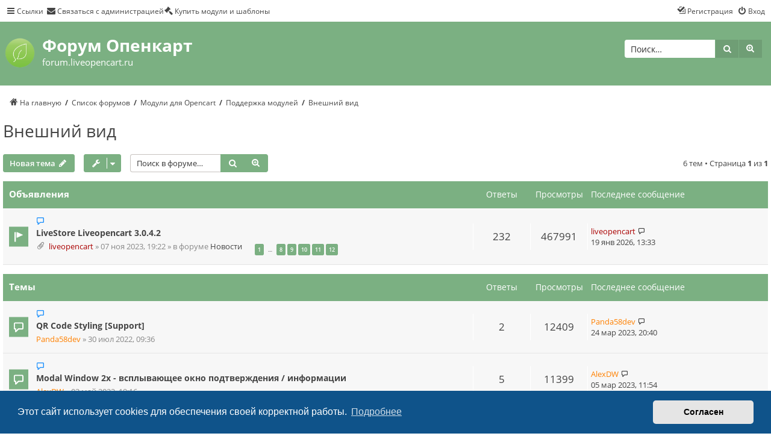

--- FILE ---
content_type: text/html; charset=UTF-8
request_url: https://forum.liveopencart.ru/viewforum.php?f=24&sid=5bde52a09e49c497e4ef93f417f56725
body_size: 8467
content:
<!DOCTYPE html>
<html dir="ltr" lang="ru">
<head>
<meta charset="utf-8" />
<meta http-equiv="X-UA-Compatible" content="IE=edge">
<meta name="viewport" content="width=device-width, initial-scale=1" />


<title>Внешний вид - Форум Опенкарт</title>

<link href="/styles/proflat/theme/fonts/opensans-regular.woff2" rel="preload" as="font" type="font/woff2" crossorigin />
	<link rel="canonical" href="https://forum.liveopencart.ru/viewforum.php?f=24">

<!--
	phpBB style name: proflat
	Based on style:   prosilver (this is the default phpBB3 style)
	Original author:  Tom Beddard ( http://www.subBlue.com/ )
	Modified by:      Mazeltof ( http://www.mazeland.fr/ )
-->

<link href="./assets/css/font-awesome.min.css?assets_version=226" rel="stylesheet">
<link href="./styles/prosilver/theme/stylesheet.css?assets_version=226" rel="stylesheet">
<link href="./styles/proflat/theme/style_proflat.css?assets_version=226" rel="stylesheet">
<link href="./styles/proflat/theme/color_proflat.css?assets_version=226" rel="stylesheet">



	<link href="./assets/cookieconsent/cookieconsent.min.css?assets_version=226" rel="stylesheet">

<!--[if lte IE 9]>
	<link href="./styles/proflat/theme/tweaks.css?assets_version=226" rel="stylesheet">
<![endif]-->

<meta name="description" content="Раздел в магазине: https://liveopencart.ru/opencart-moduli-shablony/moduli/vneshniy-vid/">
<meta name="twitter:card" content="summary">
<meta property="og:locale" content="ru_RU">
<meta property="og:site_name" content="Форум Опенкарт">
<meta property="og:url" content="https://forum.liveopencart.ru/viewforum.php?f=24">
<meta property="og:type" content="website">
<meta property="og:title" content="Внешний вид">
<meta property="og:description" content="Раздел в магазине: https://liveopencart.ru/opencart-moduli-shablony/moduli/vneshniy-vid/">
<meta property="og:image" content="https://forum.liveopencart.ru/images/forumlogo.png">
<meta property="og:image:type" content="image/png">
<meta property="og:image:width" content="210">
<meta property="og:image:height" content="227">

<link href="./ext/alfredoramos/simplespoiler/styles/all/theme/css/common.min.css?assets_version=226" rel="stylesheet" media="screen">
<link href="./ext/alfredoramos/simplespoiler/styles/prosilver/theme/css/style.min.css?assets_version=226" rel="stylesheet" media="screen">
<link href="./ext/alfredoramos/simplespoiler/styles/prosilver/theme/css/colors.min.css?assets_version=226" rel="stylesheet" media="screen">
<link href="./ext/rmcgirr83/contactadmin/styles/prosilver/theme/imageset.css?assets_version=226" rel="stylesheet" media="screen">
<link href="./ext/rmcgirr83/elonw/styles/all/theme/elonw.css?assets_version=226" rel="stylesheet" media="screen">



</head>
<body id="phpbb" class="nojs notouch section-viewforum ltr ">


	<a id="top" class="top-anchor" accesskey="t"></a>
	<div id="page-header">
		<div class="navbar" role="navigation">
	<div class="navbar-container">
	<div class="inner">

	<ul id="nav-main" class="nav-main linklist" role="menubar">

		<li id="quick-links" class="quick-links dropdown-container responsive-menu" data-skip-responsive="true">
			<a href="#" class="dropdown-trigger">
				<i class="icon fa-bars fa-fw" aria-hidden="true"></i><span>Ссылки</span>
			</a>
			<div class="dropdown">
				<div class="pointer"><div class="pointer-inner"></div></div>
				<ul class="dropdown-contents" role="menu">
					
											<li class="separator"></li>
																									<li>
								<a href="./search.php?search_id=unreadposts&amp;sid=ae9492150e99bcc83d0de9100b711c62" role="menuitem">
									<i class="icon fa-file-o fa-fw icon-red" aria-hidden="true"></i><span>Непрочитанные сообщения</span>
								</a>
							</li>
													<li>
								<a href="./search.php?search_id=unanswered&amp;sid=ae9492150e99bcc83d0de9100b711c62" role="menuitem">
									<i class="icon fa-file-o fa-fw icon-gray" aria-hidden="true"></i><span>Темы без ответов</span>
								</a>
							</li>
							<li>
								<a href="./search.php?search_id=active_topics&amp;sid=ae9492150e99bcc83d0de9100b711c62" role="menuitem">
									<i class="icon fa-file-o fa-fw icon-blue" aria-hidden="true"></i><span>Активные темы</span>
								</a>
							</li>
							<li class="separator"></li>
							<li>
								<a href="./search.php?sid=ae9492150e99bcc83d0de9100b711c62" role="menuitem">
									<i class="icon fa-search fa-fw" aria-hidden="true"></i><span>Поиск</span>
								</a>
							</li>
					
										<li class="separator"></li>

									</ul>
			</div>
		</li>

					<li class="" data-last-responsive="true">
		<a href="/contactadmin?sid=ae9492150e99bcc83d0de9100b711c62" role="menuitem">
			<i class="icon fa-envelope fa-fw" aria-hidden="true"></i><span>Связаться с администрацией</span>
		</a>
	</li>
						<li data-last-responsive="true">
				<a href="https://liveopencart.ru" title="Купить модули и шаблоны (в новом окне)" target=_blank role="menuitem">
					<i class="icon fa-gavel fa-fw" aria-hidden="true"></i><span>Купить модули и шаблоны</span>
				</a>
			</li>

			<li class="rightside"  data-skip-responsive="true">
			<a href="./ucp.php?mode=login&amp;redirect=viewforum.php%3Ff%3D24&amp;sid=ae9492150e99bcc83d0de9100b711c62" title="Вход" accesskey="x" role="menuitem">
				<i class="icon fa-power-off fa-fw" aria-hidden="true"></i><span>Вход</span>
			</a>
		</li>
					<li class="rightside" data-skip-responsive="true">
				<a href="./ucp.php?mode=register&amp;sid=ae9492150e99bcc83d0de9100b711c62" role="menuitem">
					<i class="icon fa-pencil-square-o  fa-fw" aria-hidden="true"></i><span>Регистрация</span>
				</a>
			</li>
						</ul>
	</div>
	</div>
</div>		<div class="headerbar" role="banner">
		<div class="headerbar-container">
					<div class="inner">

			<div id="site-description" class="site-description">
				<a id="logo" class="logo" href="https://forum.liveopencart.ru" title="На главную">
					<span class="site_logo" style="display:none;"></span>
				</a>
				<h1><a href="https://forum.liveopencart.ru" title="На главную">Форум Опенкарт</a></h1>
				<p>forum.liveopencart.ru</p>
				<p class="skiplink"><a href="#start_here">Пропустить</a></p>
			</div>

									<div id="search-box" class="search-box search-header" role="search">
				<form action="./search.php?sid=ae9492150e99bcc83d0de9100b711c62" method="get" id="search">
				<fieldset>
					<input name="keywords" id="keywords" type="search" maxlength="128" title="Ключевые слова" class="inputbox search tiny" size="20" value="" placeholder="Поиск…" />
					<button class="button button-search" type="submit" title="Поиск">
						<i class="icon fa-search fa-fw" aria-hidden="true"></i><span class="sr-only">Поиск</span>
					</button>
					<a href="./search.php?sid=ae9492150e99bcc83d0de9100b711c62" class="button button-search-end" title="Расширенный поиск">
						<i class="icon fa-cog fa-fw" aria-hidden="true"></i><span class="sr-only">Расширенный поиск</span>
					</a>
					<input type="hidden" name="sid" value="ae9492150e99bcc83d0de9100b711c62" />

				</fieldset>
				</form>
			</div>
						
			</div>
					</div>
		</div>
	</div>

<div id="wrap" class="wrap">

				<div class="navbar" role="navigation">
	<div class="inner">

	<ul id="nav-breadcrumbs" class="nav-breadcrumbs linklist navlinks" role="menubar">
				
		
		<li class="breadcrumbs" itemscope itemtype="https://schema.org/BreadcrumbList">

							<span class="crumb" itemtype="https://schema.org/ListItem" itemprop="itemListElement" itemscope><a itemprop="item" href="https://forum.liveopencart.ru" data-navbar-reference="home"><i class="icon fa-home fa-fw" aria-hidden="true"></i><span itemprop="name">На главную</span></a><meta itemprop="position" content="1" /></span>
			
							<span class="crumb" itemtype="https://schema.org/ListItem" itemprop="itemListElement" itemscope><a itemprop="item" href="./index.php?sid=ae9492150e99bcc83d0de9100b711c62" accesskey="h" data-navbar-reference="index"><span itemprop="name">Список форумов</span></a><meta itemprop="position" content="2" /></span>

											
								<span class="crumb" itemtype="https://schema.org/ListItem" itemprop="itemListElement" itemscope data-forum-id="17"><a itemprop="item" href="./viewforum.php?f=17&amp;sid=ae9492150e99bcc83d0de9100b711c62"><span itemprop="name">Модули для Opencart</span></a><meta itemprop="position" content="3" /></span>
															
								<span class="crumb" itemtype="https://schema.org/ListItem" itemprop="itemListElement" itemscope data-forum-id="5"><a itemprop="item" href="./viewforum.php?f=5&amp;sid=ae9492150e99bcc83d0de9100b711c62"><span itemprop="name">Поддержка модулей</span></a><meta itemprop="position" content="4" /></span>
															
								<span class="crumb" itemtype="https://schema.org/ListItem" itemprop="itemListElement" itemscope data-forum-id="24"><a itemprop="item" href="./viewforum.php?f=24&amp;sid=ae9492150e99bcc83d0de9100b711c62"><span itemprop="name">Внешний вид</span></a><meta itemprop="position" content="5" /></span>
							
					</li>

		
					<li class="rightside responsive-search">
				<a href="./search.php?sid=ae9492150e99bcc83d0de9100b711c62" title="Параметры расширенного поиска" role="menuitem">
					<i class="icon fa-search fa-fw" aria-hidden="true"></i><span class="sr-only">Поиск</span>
				</a>
			</li>
		
			</ul>

	</div>
</div>
	
	<a id="start_here" class="anchor"></a>
	<div id="page-body" class="page-body" role="main">

		
		<h2 class="forum-title"><a href="./viewforum.php?f=24&amp;sid=ae9492150e99bcc83d0de9100b711c62">Внешний вид</a></h2>
<div>
	<!-- NOTE: remove the style="display: none" when you want to have the forum description on the forum body -->
	<div style="display: none !important;">Раздел в магазине: <a href="https://liveopencart.ru/opencart-moduli-shablony/moduli/vneshniy-vid/" class="postlink">https://liveopencart.ru/opencart-moduli ... shniy-vid/</a><br /></div>	</div>



	<div class="action-bar bar-top">

				
		<a href="./posting.php?mode=post&amp;f=24&amp;sid=ae9492150e99bcc83d0de9100b711c62" class="button" title="Новая тема">
							<span>Новая тема</span> <i class="icon fa-pencil fa-fw" aria-hidden="true"></i>
					</a>
							<div class="dropdown-container dropdown-button-control topic-tools">
		<span class="button button-secondary dropdown-trigger dropdown-select">
			<i class="icon fa-wrench fa-fw" aria-hidden="true"></i>
			<span class="caret"><i class="icon fa-sort-down fa-fw" aria-hidden="true"></i></span>
		</span>
		<div class="dropdown">
			<div class="pointer"><div class="pointer-inner"></div></div>
			<ul class="dropdown-contents">
																<li>
						<a href="./viewforum.php?hash=242b04bf&amp;f=24&amp;mark=topics&amp;mark_time=1768843627&amp;sid=ae9492150e99bcc83d0de9100b711c62" class="mark" accesskey="m" data-ajax="mark_topics_read">
							<i class="icon fa-check-square-o fa-fw" aria-hidden="true"></i><span>Отметить все темы как прочтённые</span>
						</a>
					</li>
										</ul>
		</div>
	</div>

	
			<div class="search-box" role="search">
			<form method="get" id="forum-search" action="./search.php?sid=ae9492150e99bcc83d0de9100b711c62">
			<fieldset>
				<input class="inputbox search tiny" type="search" name="keywords" id="search_keywords" size="20" placeholder="Поиск в форуме…" />
				<button class="button button-search" type="submit" title="Поиск">
					<i class="icon fa-search fa-fw" aria-hidden="true"></i><span class="sr-only">Поиск</span>
				</button>
				<a href="./search.php?fid%5B%5D=24&amp;sid=ae9492150e99bcc83d0de9100b711c62" class="button button-search-end" title="Расширенный поиск">
					<i class="icon fa-cog fa-fw" aria-hidden="true"></i><span class="sr-only">Расширенный поиск</span>
				</a>
				<input type="hidden" name="fid[0]" value="24" />
<input type="hidden" name="sid" value="ae9492150e99bcc83d0de9100b711c62" />

			</fieldset>
			</form>
		</div>
	
	<div class="pagination">
		6 тем
					&bull; Страница <strong>1</strong> из <strong>1</strong>
			</div>

	</div>




	
			<div class="forumbg announcement">
		<div class="inner">
		<ul class="topiclist">
			<li class="header">
				<dl class="row-item">
					<dt><div class="list-inner">Объявления</div></dt>
					<dd class="posts">Ответы</dd>
					<dd class="views">Просмотры</dd>
					<dd class="lastpost"><span>Последнее сообщение</span></dd>
				</dl>
			</li>
		</ul>
		<ul class="topiclist topics">
	
				<li class="row bg1 global-announce">
						<dl class="row-item global_unread">
				<dt title="Непрочитанные сообщения">
					<a href="./viewtopic.php?t=1268&amp;view=unread&amp;sid=ae9492150e99bcc83d0de9100b711c62#unread" class="row-item-link"></a>					<div class="list-inner">
																			<a class="unread" href="./viewtopic.php?t=1268&amp;view=unread&amp;sid=ae9492150e99bcc83d0de9100b711c62#unread">
								<i class="icon fa-file fa-fw icon-red icon-md" aria-hidden="true"></i><span class="sr-only"></span>
							</a>
												<a href="./viewtopic.php?t=1268&amp;sid=ae9492150e99bcc83d0de9100b711c62" class="topictitle">LiveStore Liveopencart 3.0.4.2</a>																								<br />
						
												<div class="responsive-show" style="display: none;">
							Последнее сообщение  <a href="./memberlist.php?mode=viewprofile&amp;u=2&amp;sid=ae9492150e99bcc83d0de9100b711c62" style="color: #AA0000;" class="username-coloured">liveopencart</a> &laquo; <a href="./viewtopic.php?p=6035&amp;sid=ae9492150e99bcc83d0de9100b711c62#p6035" title="Перейти к последнему сообщению"><time datetime="2026-01-19T10:33:34+00:00">19 янв 2026, 13:33</time></a>
							<br />Добавлено в форуме <a href="./viewforum.php?f=2&amp;sid=ae9492150e99bcc83d0de9100b711c62">Новости</a>						</div>
														<span class="responsive-show left-box" style="display: none;">Ответы: <strong>232</strong></span>
													
						<div class="topic-poster responsive-hide left-box">
														<i class="icon fa-paperclip fa-fw" aria-hidden="true"></i>														 <a href="./memberlist.php?mode=viewprofile&amp;u=2&amp;sid=ae9492150e99bcc83d0de9100b711c62" style="color: #AA0000;" class="username-coloured">liveopencart</a> &raquo; <time datetime="2023-11-07T16:22:01+00:00">07 ноя 2023, 19:22</time>
														 &raquo; в форуме <a href="./viewforum.php?f=2&amp;sid=ae9492150e99bcc83d0de9100b711c62">Новости</a>						</div>

												<div class="pagination">
							<span><i class="icon fa-clone fa-fw" aria-hidden="true"></i></span>
							<ul>
															<li><a class="button" href="./viewtopic.php?t=1268&amp;sid=ae9492150e99bcc83d0de9100b711c62">1</a></li>
																							<li class="ellipsis"><span>…</span></li>
																							<li><a class="button" href="./viewtopic.php?t=1268&amp;sid=ae9492150e99bcc83d0de9100b711c62&amp;start=140">8</a></li>
																							<li><a class="button" href="./viewtopic.php?t=1268&amp;sid=ae9492150e99bcc83d0de9100b711c62&amp;start=160">9</a></li>
																							<li><a class="button" href="./viewtopic.php?t=1268&amp;sid=ae9492150e99bcc83d0de9100b711c62&amp;start=180">10</a></li>
																							<li><a class="button" href="./viewtopic.php?t=1268&amp;sid=ae9492150e99bcc83d0de9100b711c62&amp;start=200">11</a></li>
																							<li><a class="button" href="./viewtopic.php?t=1268&amp;sid=ae9492150e99bcc83d0de9100b711c62&amp;start=220">12</a></li>
																																													</ul>
						</div>
						
						    					</div>
				</dt>
				<dd class="posts">232 <dfn>Ответы</dfn></dd>
				<dd class="views">467991 <dfn>Просмотры</dfn></dd>
				<dd class="lastpost">
					<span><dfn>Последнее сообщение </dfn> <a href="./memberlist.php?mode=viewprofile&amp;u=2&amp;sid=ae9492150e99bcc83d0de9100b711c62" style="color: #AA0000;" class="username-coloured">liveopencart</a>													<a href="./viewtopic.php?p=6035&amp;sid=ae9492150e99bcc83d0de9100b711c62#p6035" title="Перейти к последнему сообщению">
								<i class="icon fa-external-link-square fa-fw icon-lightgray icon-md" aria-hidden="true"></i><span class="sr-only"></span>
							</a>
												<br /><time datetime="2026-01-19T10:33:34+00:00">19 янв 2026, 13:33</time>
					</span>
				</dd>
			</dl>
					</li>
		
	

			</ul>
		</div>
	</div>
	
			<div class="forumbg">
		<div class="inner">
		<ul class="topiclist">
			<li class="header">
				<dl class="row-item">
					<dt><div class="list-inner">Темы</div></dt>
					<dd class="posts">Ответы</dd>
					<dd class="views">Просмотры</dd>
					<dd class="lastpost"><span>Последнее сообщение</span></dd>
				</dl>
			</li>
		</ul>
		<ul class="topiclist topics">
	
				<li class="row bg2">
						<dl class="row-item topic_unread">
				<dt title="Непрочитанные сообщения">
					<a href="./viewtopic.php?t=193&amp;view=unread&amp;sid=ae9492150e99bcc83d0de9100b711c62#unread" class="row-item-link"></a>					<div class="list-inner">
																			<a class="unread" href="./viewtopic.php?t=193&amp;view=unread&amp;sid=ae9492150e99bcc83d0de9100b711c62#unread">
								<i class="icon fa-file fa-fw icon-red icon-md" aria-hidden="true"></i><span class="sr-only"></span>
							</a>
												<a href="./viewtopic.php?t=193&amp;sid=ae9492150e99bcc83d0de9100b711c62" class="topictitle">QR Code Styling [Support]</a>																								<br />
						
												<div class="responsive-show" style="display: none;">
							Последнее сообщение  <a href="./memberlist.php?mode=viewprofile&amp;u=240&amp;sid=ae9492150e99bcc83d0de9100b711c62" style="color: #FF8000;" class="username-coloured">Panda58dev</a> &laquo; <a href="./viewtopic.php?p=2406&amp;sid=ae9492150e99bcc83d0de9100b711c62#p2406" title="Перейти к последнему сообщению"><time datetime="2023-03-24T17:40:33+00:00">24 мар 2023, 20:40</time></a>
													</div>
														<span class="responsive-show left-box" style="display: none;">Ответы: <strong>2</strong></span>
													
						<div class="topic-poster responsive-hide left-box">
																												 <a href="./memberlist.php?mode=viewprofile&amp;u=240&amp;sid=ae9492150e99bcc83d0de9100b711c62" style="color: #FF8000;" class="username-coloured">Panda58dev</a> &raquo; <time datetime="2022-07-30T06:36:50+00:00">30 июл 2022, 09:36</time>
																				</div>

						
						    					</div>
				</dt>
				<dd class="posts">2 <dfn>Ответы</dfn></dd>
				<dd class="views">12409 <dfn>Просмотры</dfn></dd>
				<dd class="lastpost">
					<span><dfn>Последнее сообщение </dfn> <a href="./memberlist.php?mode=viewprofile&amp;u=240&amp;sid=ae9492150e99bcc83d0de9100b711c62" style="color: #FF8000;" class="username-coloured">Panda58dev</a>													<a href="./viewtopic.php?p=2406&amp;sid=ae9492150e99bcc83d0de9100b711c62#p2406" title="Перейти к последнему сообщению">
								<i class="icon fa-external-link-square fa-fw icon-lightgray icon-md" aria-hidden="true"></i><span class="sr-only"></span>
							</a>
												<br /><time datetime="2023-03-24T17:40:33+00:00">24 мар 2023, 20:40</time>
					</span>
				</dd>
			</dl>
					</li>
		
	

	
	
				<li class="row bg1">
						<dl class="row-item topic_unread">
				<dt title="Непрочитанные сообщения">
					<a href="./viewtopic.php?t=102&amp;view=unread&amp;sid=ae9492150e99bcc83d0de9100b711c62#unread" class="row-item-link"></a>					<div class="list-inner">
																			<a class="unread" href="./viewtopic.php?t=102&amp;view=unread&amp;sid=ae9492150e99bcc83d0de9100b711c62#unread">
								<i class="icon fa-file fa-fw icon-red icon-md" aria-hidden="true"></i><span class="sr-only"></span>
							</a>
												<a href="./viewtopic.php?t=102&amp;sid=ae9492150e99bcc83d0de9100b711c62" class="topictitle">Modal Window 2x - всплывающее окно подтверждения / информации</a>																								<br />
						
												<div class="responsive-show" style="display: none;">
							Последнее сообщение  <a href="./memberlist.php?mode=viewprofile&amp;u=80&amp;sid=ae9492150e99bcc83d0de9100b711c62" style="color: #FF8000;" class="username-coloured">AlexDW</a> &laquo; <a href="./viewtopic.php?p=2235&amp;sid=ae9492150e99bcc83d0de9100b711c62#p2235" title="Перейти к последнему сообщению"><time datetime="2023-03-05T08:54:46+00:00">05 мар 2023, 11:54</time></a>
													</div>
														<span class="responsive-show left-box" style="display: none;">Ответы: <strong>5</strong></span>
													
						<div class="topic-poster responsive-hide left-box">
																												 <a href="./memberlist.php?mode=viewprofile&amp;u=80&amp;sid=ae9492150e99bcc83d0de9100b711c62" style="color: #FF8000;" class="username-coloured">AlexDW</a> &raquo; <time datetime="2022-05-03T16:16:36+00:00">03 май 2022, 19:16</time>
																				</div>

						
						    					</div>
				</dt>
				<dd class="posts">5 <dfn>Ответы</dfn></dd>
				<dd class="views">11399 <dfn>Просмотры</dfn></dd>
				<dd class="lastpost">
					<span><dfn>Последнее сообщение </dfn> <a href="./memberlist.php?mode=viewprofile&amp;u=80&amp;sid=ae9492150e99bcc83d0de9100b711c62" style="color: #FF8000;" class="username-coloured">AlexDW</a>													<a href="./viewtopic.php?p=2235&amp;sid=ae9492150e99bcc83d0de9100b711c62#p2235" title="Перейти к последнему сообщению">
								<i class="icon fa-external-link-square fa-fw icon-lightgray icon-md" aria-hidden="true"></i><span class="sr-only"></span>
							</a>
												<br /><time datetime="2023-03-05T08:54:46+00:00">05 мар 2023, 11:54</time>
					</span>
				</dd>
			</dl>
					</li>
		
	

	
	
				<li class="row bg2">
						<dl class="row-item topic_unread">
				<dt title="Непрочитанные сообщения">
					<a href="./viewtopic.php?t=93&amp;view=unread&amp;sid=ae9492150e99bcc83d0de9100b711c62#unread" class="row-item-link"></a>					<div class="list-inner">
																			<a class="unread" href="./viewtopic.php?t=93&amp;view=unread&amp;sid=ae9492150e99bcc83d0de9100b711c62#unread">
								<i class="icon fa-file fa-fw icon-red icon-md" aria-hidden="true"></i><span class="sr-only"></span>
							</a>
												<a href="./viewtopic.php?t=93&amp;sid=ae9492150e99bcc83d0de9100b711c62" class="topictitle">Featured Plus - улучшение модуля рекомендуемых товаров [FREE]</a>																								<br />
						
												<div class="responsive-show" style="display: none;">
							Последнее сообщение  <a href="./memberlist.php?mode=viewprofile&amp;u=80&amp;sid=ae9492150e99bcc83d0de9100b711c62" style="color: #FF8000;" class="username-coloured">AlexDW</a> &laquo; <a href="./viewtopic.php?p=1895&amp;sid=ae9492150e99bcc83d0de9100b711c62#p1895" title="Перейти к последнему сообщению"><time datetime="2023-01-30T18:04:13+00:00">30 янв 2023, 21:04</time></a>
													</div>
														<span class="responsive-show left-box" style="display: none;">Ответы: <strong>3</strong></span>
													
						<div class="topic-poster responsive-hide left-box">
																												 <a href="./memberlist.php?mode=viewprofile&amp;u=80&amp;sid=ae9492150e99bcc83d0de9100b711c62" style="color: #FF8000;" class="username-coloured">AlexDW</a> &raquo; <time datetime="2022-05-03T09:26:44+00:00">03 май 2022, 12:26</time>
																				</div>

						
						    					</div>
				</dt>
				<dd class="posts">3 <dfn>Ответы</dfn></dd>
				<dd class="views">13030 <dfn>Просмотры</dfn></dd>
				<dd class="lastpost">
					<span><dfn>Последнее сообщение </dfn> <a href="./memberlist.php?mode=viewprofile&amp;u=80&amp;sid=ae9492150e99bcc83d0de9100b711c62" style="color: #FF8000;" class="username-coloured">AlexDW</a>													<a href="./viewtopic.php?p=1895&amp;sid=ae9492150e99bcc83d0de9100b711c62#p1895" title="Перейти к последнему сообщению">
								<i class="icon fa-external-link-square fa-fw icon-lightgray icon-md" aria-hidden="true"></i><span class="sr-only"></span>
							</a>
												<br /><time datetime="2023-01-30T18:04:13+00:00">30 янв 2023, 21:04</time>
					</span>
				</dd>
			</dl>
					</li>
		
	

	
	
				<li class="row bg1">
						<dl class="row-item topic_unread">
				<dt title="Непрочитанные сообщения">
					<a href="./viewtopic.php?t=101&amp;view=unread&amp;sid=ae9492150e99bcc83d0de9100b711c62#unread" class="row-item-link"></a>					<div class="list-inner">
																			<a class="unread" href="./viewtopic.php?t=101&amp;view=unread&amp;sid=ae9492150e99bcc83d0de9100b711c62#unread">
								<i class="icon fa-file fa-fw icon-red icon-md" aria-hidden="true"></i><span class="sr-only"></span>
							</a>
												<a href="./viewtopic.php?t=101&amp;sid=ae9492150e99bcc83d0de9100b711c62" class="topictitle">Manufacturer Logo - логотипы на странице производителей [FREE]</a>																								<br />
						
												<div class="responsive-show" style="display: none;">
							Последнее сообщение  <a href="./memberlist.php?mode=viewprofile&amp;u=80&amp;sid=ae9492150e99bcc83d0de9100b711c62" style="color: #FF8000;" class="username-coloured">AlexDW</a> &laquo; <a href="./viewtopic.php?p=1881&amp;sid=ae9492150e99bcc83d0de9100b711c62#p1881" title="Перейти к последнему сообщению"><time datetime="2023-01-25T22:35:25+00:00">26 янв 2023, 01:35</time></a>
													</div>
														<span class="responsive-show left-box" style="display: none;">Ответы: <strong>1</strong></span>
													
						<div class="topic-poster responsive-hide left-box">
																												 <a href="./memberlist.php?mode=viewprofile&amp;u=80&amp;sid=ae9492150e99bcc83d0de9100b711c62" style="color: #FF8000;" class="username-coloured">AlexDW</a> &raquo; <time datetime="2022-05-03T16:06:45+00:00">03 май 2022, 19:06</time>
																				</div>

						
						    					</div>
				</dt>
				<dd class="posts">1 <dfn>Ответы</dfn></dd>
				<dd class="views">10281 <dfn>Просмотры</dfn></dd>
				<dd class="lastpost">
					<span><dfn>Последнее сообщение </dfn> <a href="./memberlist.php?mode=viewprofile&amp;u=80&amp;sid=ae9492150e99bcc83d0de9100b711c62" style="color: #FF8000;" class="username-coloured">AlexDW</a>													<a href="./viewtopic.php?p=1881&amp;sid=ae9492150e99bcc83d0de9100b711c62#p1881" title="Перейти к последнему сообщению">
								<i class="icon fa-external-link-square fa-fw icon-lightgray icon-md" aria-hidden="true"></i><span class="sr-only"></span>
							</a>
												<br /><time datetime="2023-01-25T22:35:25+00:00">26 янв 2023, 01:35</time>
					</span>
				</dd>
			</dl>
					</li>
		
	

	
	
				<li class="row bg2">
						<dl class="row-item topic_unread">
				<dt title="Непрочитанные сообщения">
					<a href="./viewtopic.php?t=106&amp;view=unread&amp;sid=ae9492150e99bcc83d0de9100b711c62#unread" class="row-item-link"></a>					<div class="list-inner">
																			<a class="unread" href="./viewtopic.php?t=106&amp;view=unread&amp;sid=ae9492150e99bcc83d0de9100b711c62#unread">
								<i class="icon fa-file fa-fw icon-red icon-md" aria-hidden="true"></i><span class="sr-only"></span>
							</a>
												<a href="./viewtopic.php?t=106&amp;sid=ae9492150e99bcc83d0de9100b711c62" class="topictitle">ProductField Plus - вывод дополнительных полей на странице товара</a>																								<br />
						
												<div class="responsive-show" style="display: none;">
							Последнее сообщение  <a href="./memberlist.php?mode=viewprofile&amp;u=80&amp;sid=ae9492150e99bcc83d0de9100b711c62" style="color: #FF8000;" class="username-coloured">AlexDW</a> &laquo; <a href="./viewtopic.php?p=1531&amp;sid=ae9492150e99bcc83d0de9100b711c62#p1531" title="Перейти к последнему сообщению"><time datetime="2022-11-16T14:46:40+00:00">16 ноя 2022, 17:46</time></a>
													</div>
														<span class="responsive-show left-box" style="display: none;">Ответы: <strong>2</strong></span>
													
						<div class="topic-poster responsive-hide left-box">
																												 <a href="./memberlist.php?mode=viewprofile&amp;u=80&amp;sid=ae9492150e99bcc83d0de9100b711c62" style="color: #FF8000;" class="username-coloured">AlexDW</a> &raquo; <time datetime="2022-05-04T12:21:25+00:00">04 май 2022, 15:21</time>
																				</div>

						
						    					</div>
				</dt>
				<dd class="posts">2 <dfn>Ответы</dfn></dd>
				<dd class="views">10843 <dfn>Просмотры</dfn></dd>
				<dd class="lastpost">
					<span><dfn>Последнее сообщение </dfn> <a href="./memberlist.php?mode=viewprofile&amp;u=80&amp;sid=ae9492150e99bcc83d0de9100b711c62" style="color: #FF8000;" class="username-coloured">AlexDW</a>													<a href="./viewtopic.php?p=1531&amp;sid=ae9492150e99bcc83d0de9100b711c62#p1531" title="Перейти к последнему сообщению">
								<i class="icon fa-external-link-square fa-fw icon-lightgray icon-md" aria-hidden="true"></i><span class="sr-only"></span>
							</a>
												<br /><time datetime="2022-11-16T14:46:40+00:00">16 ноя 2022, 17:46</time>
					</span>
				</dd>
			</dl>
					</li>
		
	

	
	
				<li class="row bg1">
						<dl class="row-item topic_unread">
				<dt title="Непрочитанные сообщения">
					<a href="./viewtopic.php?t=268&amp;view=unread&amp;sid=ae9492150e99bcc83d0de9100b711c62#unread" class="row-item-link"></a>					<div class="list-inner">
																			<a class="unread" href="./viewtopic.php?t=268&amp;view=unread&amp;sid=ae9492150e99bcc83d0de9100b711c62#unread">
								<i class="icon fa-file fa-fw icon-red icon-md" aria-hidden="true"></i><span class="sr-only"></span>
							</a>
												<a href="./viewtopic.php?t=268&amp;sid=ae9492150e99bcc83d0de9100b711c62" class="topictitle">2OC Megamenu - расширенное меню</a>																								<br />
						
												<div class="responsive-show" style="display: none;">
							Последнее сообщение  <a href="./memberlist.php?mode=viewprofile&amp;u=280&amp;sid=ae9492150e99bcc83d0de9100b711c62" class="username">sanyaiv</a> &laquo; <a href="./viewtopic.php?p=1110&amp;sid=ae9492150e99bcc83d0de9100b711c62#p1110" title="Перейти к последнему сообщению"><time datetime="2022-09-03T08:04:03+00:00">03 сен 2022, 11:04</time></a>
													</div>
														<span class="responsive-show left-box" style="display: none;">Ответы: <strong>1</strong></span>
													
						<div class="topic-poster responsive-hide left-box">
																												 <a href="./memberlist.php?mode=viewprofile&amp;u=394&amp;sid=ae9492150e99bcc83d0de9100b711c62" class="username">magdek</a> &raquo; <time datetime="2022-08-30T13:27:15+00:00">30 авг 2022, 16:27</time>
																				</div>

						
						    					</div>
				</dt>
				<dd class="posts">1 <dfn>Ответы</dfn></dd>
				<dd class="views">10168 <dfn>Просмотры</dfn></dd>
				<dd class="lastpost">
					<span><dfn>Последнее сообщение </dfn> <a href="./memberlist.php?mode=viewprofile&amp;u=280&amp;sid=ae9492150e99bcc83d0de9100b711c62" class="username">sanyaiv</a>													<a href="./viewtopic.php?p=1110&amp;sid=ae9492150e99bcc83d0de9100b711c62#p1110" title="Перейти к последнему сообщению">
								<i class="icon fa-external-link-square fa-fw icon-lightgray icon-md" aria-hidden="true"></i><span class="sr-only"></span>
							</a>
												<br /><time datetime="2022-09-03T08:04:03+00:00">03 сен 2022, 11:04</time>
					</span>
				</dd>
			</dl>
					</li>
		
				</ul>
		</div>
	</div>
	

	<div class="action-bar bar-bottom">
					
			<a href="./posting.php?mode=post&amp;f=24&amp;sid=ae9492150e99bcc83d0de9100b711c62" class="button" title="Новая тема">
							<span>Новая тема</span> <i class="icon fa-pencil fa-fw" aria-hidden="true"></i>
						</a>

							<div class="dropdown-container dropdown-button-control topic-tools">
		<span class="button button-secondary dropdown-trigger dropdown-select">
			<i class="icon fa-wrench fa-fw" aria-hidden="true"></i>
			<span class="caret"><i class="icon fa-sort-down fa-fw" aria-hidden="true"></i></span>
		</span>
		<div class="dropdown">
			<div class="pointer"><div class="pointer-inner"></div></div>
			<ul class="dropdown-contents">
																<li>
						<a href="./viewforum.php?hash=242b04bf&amp;f=24&amp;mark=topics&amp;mark_time=1768843627&amp;sid=ae9492150e99bcc83d0de9100b711c62" class="mark" accesskey="m" data-ajax="mark_topics_read">
							<i class="icon fa-check-square-o fa-fw" aria-hidden="true"></i><span>Отметить все темы как прочтённые</span>
						</a>
					</li>
										</ul>
		</div>
	</div>

		
					<form method="post" action="./viewforum.php?f=24&amp;sid=ae9492150e99bcc83d0de9100b711c62">
			<div class="dropdown-container dropdown-container-left dropdown-button-control sort-tools">
	<span title="Настройки отображения и сортировки" class="button button-secondary dropdown-trigger dropdown-select">
		<i class="icon fa-sort-amount-asc fa-fw" aria-hidden="true"></i>
		<span class="caret"><i class="icon fa-sort-down fa-fw" aria-hidden="true"></i></span>
	</span>
	<div class="dropdown hidden">
		<div class="pointer"><div class="pointer-inner"></div></div>
		<div class="dropdown-contents">
			<fieldset class="display-options">
							<label>Показать: <select name="st" id="st"><option value="0" selected="selected">Все темы</option><option value="1">1 день</option><option value="7">7 дней</option><option value="14">2 недели</option><option value="30">1 месяц</option><option value="90">3 месяца</option><option value="180">6 месяцев</option><option value="365">1 год</option></select></label>
								<label>Поле сортировки: <select name="sk" id="sk"><option value="a">Автор</option><option value="t" selected="selected">Время размещения</option><option value="r">Ответы</option><option value="s">Заголовок</option><option value="v">Просмотры</option></select></label>
				<label>Порядок: <select name="sd" id="sd"><option value="a">по возрастанию</option><option value="d" selected="selected">по убыванию</option></select></label>
								<hr class="dashed" />
				<input type="submit" class="button2" name="sort" value="Перейти" />
						</fieldset>
		</div>
	</div>
</div>
			</form>
		
		<div class="pagination">
			6 тем
							 &bull; Страница <strong>1</strong> из <strong>1</strong>
					</div>
	</div>


<div class="action-bar actions-jump">
		<p class="jumpbox-return">
		<a href="./index.php?sid=ae9492150e99bcc83d0de9100b711c62" class="left-box arrow-left" accesskey="r">
			<i class="icon fa-angle-left fa-fw icon-black" aria-hidden="true"></i><span>Вернуться к списку форумов</span>
		</a>
	</p>
	
		<div class="jumpbox dropdown-container dropdown-container-right dropdown-up dropdown-left dropdown-button-control" id="jumpbox">
			<span title="Перейти" class="button button-secondary dropdown-trigger dropdown-select">
				<span>Перейти</span>
				<span class="caret"><i class="icon fa-sort-down fa-fw" aria-hidden="true"></i></span>
			</span>
		<div class="dropdown">
			<div class="pointer"><div class="pointer-inner"></div></div>
			<ul class="dropdown-contents">
																				<li><a href="./viewforum.php?f=1&amp;sid=ae9492150e99bcc83d0de9100b711c62" class="jumpbox-cat-link"> <span> Служебное</span></a></li>
																<li><a href="./viewforum.php?f=2&amp;sid=ae9492150e99bcc83d0de9100b711c62" class="jumpbox-sub-link"><span class="spacer"></span> <span>&#8627; &nbsp; Новости</span></a></li>
																<li><a href="./viewforum.php?f=17&amp;sid=ae9492150e99bcc83d0de9100b711c62" class="jumpbox-cat-link"> <span> Модули для Opencart</span></a></li>
																<li><a href="./viewforum.php?f=5&amp;sid=ae9492150e99bcc83d0de9100b711c62" class="jumpbox-sub-link"><span class="spacer"></span> <span>&#8627; &nbsp; Поддержка модулей</span></a></li>
																<li><a href="./viewforum.php?f=21&amp;sid=ae9492150e99bcc83d0de9100b711c62" class="jumpbox-sub-link"><span class="spacer"></span><span class="spacer"></span> <span>&#8627; &nbsp; Оплата</span></a></li>
																<li><a href="./viewforum.php?f=22&amp;sid=ae9492150e99bcc83d0de9100b711c62" class="jumpbox-sub-link"><span class="spacer"></span><span class="spacer"></span> <span>&#8627; &nbsp; Доставка</span></a></li>
																<li><a href="./viewforum.php?f=23&amp;sid=ae9492150e99bcc83d0de9100b711c62" class="jumpbox-sub-link"><span class="spacer"></span><span class="spacer"></span> <span>&#8627; &nbsp; Админка</span></a></li>
																<li><a href="./viewforum.php?f=24&amp;sid=ae9492150e99bcc83d0de9100b711c62" class="jumpbox-sub-link"><span class="spacer"></span><span class="spacer"></span> <span>&#8627; &nbsp; Внешний вид</span></a></li>
																<li><a href="./viewforum.php?f=25&amp;sid=ae9492150e99bcc83d0de9100b711c62" class="jumpbox-sub-link"><span class="spacer"></span><span class="spacer"></span> <span>&#8627; &nbsp; Заказ, корзина</span></a></li>
																<li><a href="./viewforum.php?f=26&amp;sid=ae9492150e99bcc83d0de9100b711c62" class="jumpbox-sub-link"><span class="spacer"></span><span class="spacer"></span> <span>&#8627; &nbsp; Новости, статьи, блоги</span></a></li>
																<li><a href="./viewforum.php?f=27&amp;sid=ae9492150e99bcc83d0de9100b711c62" class="jumpbox-sub-link"><span class="spacer"></span><span class="spacer"></span> <span>&#8627; &nbsp; Обмен данными</span></a></li>
																<li><a href="./viewforum.php?f=28&amp;sid=ae9492150e99bcc83d0de9100b711c62" class="jumpbox-sub-link"><span class="spacer"></span><span class="spacer"></span> <span>&#8627; &nbsp; Социальные сети, отзывы</span></a></li>
																<li><a href="./viewforum.php?f=29&amp;sid=ae9492150e99bcc83d0de9100b711c62" class="jumpbox-sub-link"><span class="spacer"></span><span class="spacer"></span> <span>&#8627; &nbsp; Учет в заказе</span></a></li>
																<li><a href="./viewforum.php?f=30&amp;sid=ae9492150e99bcc83d0de9100b711c62" class="jumpbox-sub-link"><span class="spacer"></span><span class="spacer"></span> <span>&#8627; &nbsp; SEO, карта сайта</span></a></li>
																<li><a href="./viewforum.php?f=31&amp;sid=ae9492150e99bcc83d0de9100b711c62" class="jumpbox-sub-link"><span class="spacer"></span><span class="spacer"></span> <span>&#8627; &nbsp; Цены, скидки, акции</span></a></li>
																<li><a href="./viewforum.php?f=32&amp;sid=ae9492150e99bcc83d0de9100b711c62" class="jumpbox-sub-link"><span class="spacer"></span><span class="spacer"></span> <span>&#8627; &nbsp; Поиск</span></a></li>
																<li><a href="./viewforum.php?f=33&amp;sid=ae9492150e99bcc83d0de9100b711c62" class="jumpbox-sub-link"><span class="spacer"></span><span class="spacer"></span> <span>&#8627; &nbsp; Опции</span></a></li>
																<li><a href="./viewforum.php?f=34&amp;sid=ae9492150e99bcc83d0de9100b711c62" class="jumpbox-sub-link"><span class="spacer"></span><span class="spacer"></span> <span>&#8627; &nbsp; Письма, почта, sms</span></a></li>
																<li><a href="./viewforum.php?f=35&amp;sid=ae9492150e99bcc83d0de9100b711c62" class="jumpbox-sub-link"><span class="spacer"></span><span class="spacer"></span> <span>&#8627; &nbsp; Фильтры</span></a></li>
																<li><a href="./viewforum.php?f=36&amp;sid=ae9492150e99bcc83d0de9100b711c62" class="jumpbox-sub-link"><span class="spacer"></span><span class="spacer"></span> <span>&#8627; &nbsp; Отчеты</span></a></li>
																<li><a href="./viewforum.php?f=37&amp;sid=ae9492150e99bcc83d0de9100b711c62" class="jumpbox-sub-link"><span class="spacer"></span><span class="spacer"></span> <span>&#8627; &nbsp; Бэкапы, безопасность</span></a></li>
																<li><a href="./viewforum.php?f=38&amp;sid=ae9492150e99bcc83d0de9100b711c62" class="jumpbox-sub-link"><span class="spacer"></span><span class="spacer"></span> <span>&#8627; &nbsp; Прочие</span></a></li>
																<li><a href="./viewforum.php?f=4&amp;sid=ae9492150e99bcc83d0de9100b711c62" class="jumpbox-sub-link"><span class="spacer"></span> <span>&#8627; &nbsp; Общие вопросы</span></a></li>
																<li><a href="./viewforum.php?f=13&amp;sid=ae9492150e99bcc83d0de9100b711c62" class="jumpbox-sub-link"><span class="spacer"></span> <span>&#8627; &nbsp; Поиск модуля</span></a></li>
																<li><a href="./viewforum.php?f=18&amp;sid=ae9492150e99bcc83d0de9100b711c62" class="jumpbox-cat-link"> <span> Шаблоны</span></a></li>
																<li><a href="./viewforum.php?f=7&amp;sid=ae9492150e99bcc83d0de9100b711c62" class="jumpbox-sub-link"><span class="spacer"></span> <span>&#8627; &nbsp; Поддержка шаблонов</span></a></li>
																<li><a href="./viewforum.php?f=8&amp;sid=ae9492150e99bcc83d0de9100b711c62" class="jumpbox-sub-link"><span class="spacer"></span> <span>&#8627; &nbsp; Поиск шаблона</span></a></li>
																<li><a href="./viewforum.php?f=19&amp;sid=ae9492150e99bcc83d0de9100b711c62" class="jumpbox-cat-link"> <span> Вопросы и ответы</span></a></li>
																<li><a href="./viewforum.php?f=15&amp;sid=ae9492150e99bcc83d0de9100b711c62" class="jumpbox-sub-link"><span class="spacer"></span> <span>&#8627; &nbsp; Решение ошибок</span></a></li>
																<li><a href="./viewforum.php?f=16&amp;sid=ae9492150e99bcc83d0de9100b711c62" class="jumpbox-sub-link"><span class="spacer"></span> <span>&#8627; &nbsp; SEO</span></a></li>
																<li><a href="./viewforum.php?f=20&amp;sid=ae9492150e99bcc83d0de9100b711c62" class="jumpbox-cat-link"> <span> Услуги и исполнители</span></a></li>
																<li><a href="./viewforum.php?f=10&amp;sid=ae9492150e99bcc83d0de9100b711c62" class="jumpbox-sub-link"><span class="spacer"></span> <span>&#8627; &nbsp; Поиск исполнителя</span></a></li>
																<li><a href="./viewforum.php?f=11&amp;sid=ae9492150e99bcc83d0de9100b711c62" class="jumpbox-sub-link"><span class="spacer"></span> <span>&#8627; &nbsp; Отзывы об исполнителях</span></a></li>
																<li><a href="./viewforum.php?f=12&amp;sid=ae9492150e99bcc83d0de9100b711c62" class="jumpbox-forum-link"> <span> Разное</span></a></li>
											</ul>
		</div>
	</div>

	</div>



	<div class="stat-block permissions">
		<h3>Права доступа</h3>
		<p>Вы <strong>не можете</strong> начинать темы<br />Вы <strong>не можете</strong> отвечать на сообщения<br />Вы <strong>не можете</strong> редактировать свои сообщения<br />Вы <strong>не можете</strong> удалять свои сообщения<br />Вы <strong>не можете</strong> добавлять вложения<br /></p>
	</div>

			</div>


</div> <!-- wrap -->

<div id="page-footer" class="page-footer" role="contentinfo">
	<div class="navbar" role="navigation">
<div class="navbar-container" role="navigation">
	<div class="inner">

	<ul id="nav-footer" class="nav-footer linklist" role="menubar">
		<li class="breadcrumbs">
								</li>
				<li class="rightside">Часовой пояс: <span title="Европа/Москва">UTC+03:00</span></li>
							<li class="rightside">
				<a href="/user/delete_cookies?sid=ae9492150e99bcc83d0de9100b711c62" data-ajax="true" data-refresh="true" role="menuitem">
					<i class="icon fa-trash fa-fw" aria-hidden="true"></i><span>Удалить cookies</span>
				</a>
			</li>
												<li class="rightside" data-last-responsive="true">
		<a href="/contactadmin?sid=ae9492150e99bcc83d0de9100b711c62" role="menuitem">
			<i class="icon fa-envelope fa-fw" aria-hidden="true"></i><span>Связаться с администрацией</span>
		</a>
	</li>
			</ul>

	</div>
</div>
</div>

	<div class="footerbar">
		<div class="footerbar-container">

			<div class="copyright">

								<p class="footer-row" role="menu">
					<a class="footer-link" href="./ucp.php?mode=privacy&amp;sid=ae9492150e99bcc83d0de9100b711c62" title="Конфиденциальность" role="menuitem">
						<span class="footer-link-text">Конфиденциальность</span>
					</a>
					|
					<a class="footer-link" href="./ucp.php?mode=terms&amp;sid=ae9492150e99bcc83d0de9100b711c62" title="Правила" role="menuitem">
						<span class="footer-link-text">Правила</span>
					</a>
				</p>
											</div>
					<div class="socialinks">
			<ul>
							</ul>
		</div>		</div>
	</div>

	<div id="darkenwrapper" class="darkenwrapper" data-ajax-error-title="Ошибка AJAX" data-ajax-error-text="При обработке запроса произошла ошибка." data-ajax-error-text-abort="Запрос прерван пользователем." data-ajax-error-text-timeout="Время запроса истекло; повторите попытку." data-ajax-error-text-parsererror="При выполнении запроса возникла непредвиденная ошибка, и сервер вернул неверный ответ.">
		<div id="darken" class="darken">&nbsp;</div>
	</div>

	<div id="phpbb_alert" class="phpbb_alert" data-l-err="Ошибка" data-l-timeout-processing-req="Время выполнения запроса истекло.">
		<a href="#" class="alert_close">
			<i class="icon fa-times-circle fa-fw" aria-hidden="true"></i>
		</a>
		<h3 class="alert_title">&nbsp;</h3><p class="alert_text"></p>
	</div>
	<div id="phpbb_confirm" class="phpbb_alert">
		<a href="#" class="alert_close">
			<i class="icon fa-times-circle fa-fw" aria-hidden="true"></i>
		</a>
		<div class="alert_text"></div>
	</div>
</div>

<div>
	<a id="bottom" class="anchor" accesskey="z"></a>
	<span class="cron"><img class="sr-only" aria-hidden="true" src="&#x2F;cron&#x2F;cron.task.text_reparser.poll_option&#x3F;sid&#x3D;ae9492150e99bcc83d0de9100b711c62" width="1" height="1" alt="">
</span></div>

<script src="./assets/javascript/jquery-3.7.1.min.js?assets_version=226"></script>
<script src="./assets/javascript/core.js?assets_version=226"></script>

	<script src="./assets/cookieconsent/cookieconsent.min.js?assets_version=226"></script>
	<script>
		if (typeof window.cookieconsent === "object") {
			window.addEventListener("load", function(){
				window.cookieconsent.initialise({
					"palette": {
						"popup": {
							"background": "#0F538A"
						},
						"button": {
							"background": "#E5E5E5"
						}
					},
					"theme": "classic",
					"content": {
						"message": "\u042D\u0442\u043E\u0442\u0020\u0441\u0430\u0439\u0442\u0020\u0438\u0441\u043F\u043E\u043B\u044C\u0437\u0443\u0435\u0442\u0020cookies\u0020\u0434\u043B\u044F\u0020\u043E\u0431\u0435\u0441\u043F\u0435\u0447\u0435\u043D\u0438\u044F\u0020\u0441\u0432\u043E\u0435\u0439\u0020\u043A\u043E\u0440\u0440\u0435\u043A\u0442\u043D\u043E\u0439\u0020\u0440\u0430\u0431\u043E\u0442\u044B.",
						"dismiss": "\u0421\u043E\u0433\u043B\u0430\u0441\u0435\u043D",
						"link": "\u041F\u043E\u0434\u0440\u043E\u0431\u043D\u0435\u0435",
						"href": "./ucp.php?mode=privacy&amp;sid=ae9492150e99bcc83d0de9100b711c62"
					}
				});
			});
		}
	</script>


<script>
		var elonw_title = "Opens\u0020in\u0020new\u0020window";
</script>

<script src="./styles/prosilver/template/forum_fn.js?assets_version=226"></script>
<script src="./styles/prosilver/template/ajax.js?assets_version=226"></script>
<script src="./ext/rmcgirr83/elonw/styles/all/template/js/elonw.js?assets_version=226"></script>
<script src="./ext/alfredoramos/simplespoiler/styles/all/theme/js/details-element-polyfill.min.js?assets_version=226"></script>
<script src="./ext/alfredoramos/simplespoiler/styles/all/theme/js/spoiler.min.js?assets_version=226"></script>


<!-- Yandex.Metrika counter -->
<script type="text/javascript" >
   (function(m,e,t,r,i,k,a){m[i]=m[i]||function(){(m[i].a=m[i].a||[]).push(arguments)};
   m[i].l=1*new Date();k=e.createElement(t),a=e.getElementsByTagName(t)[0],k.async=1,k.src=r,a.parentNode.insertBefore(k,a)})
   (window, document, "script", "https://mc.yandex.ru/metrika/tag.js", "ym");

   ym(87772133, "init", {
        clickmap:true,
        trackLinks:true,
        accurateTrackBounce:true
   });
</script>
<noscript><div><img src="https://mc.yandex.ru/watch/87772133" style="position:absolute; left:-9999px;" alt="" /></div></noscript>
<!-- /Yandex.Metrika counter -->
</body>
</html>
